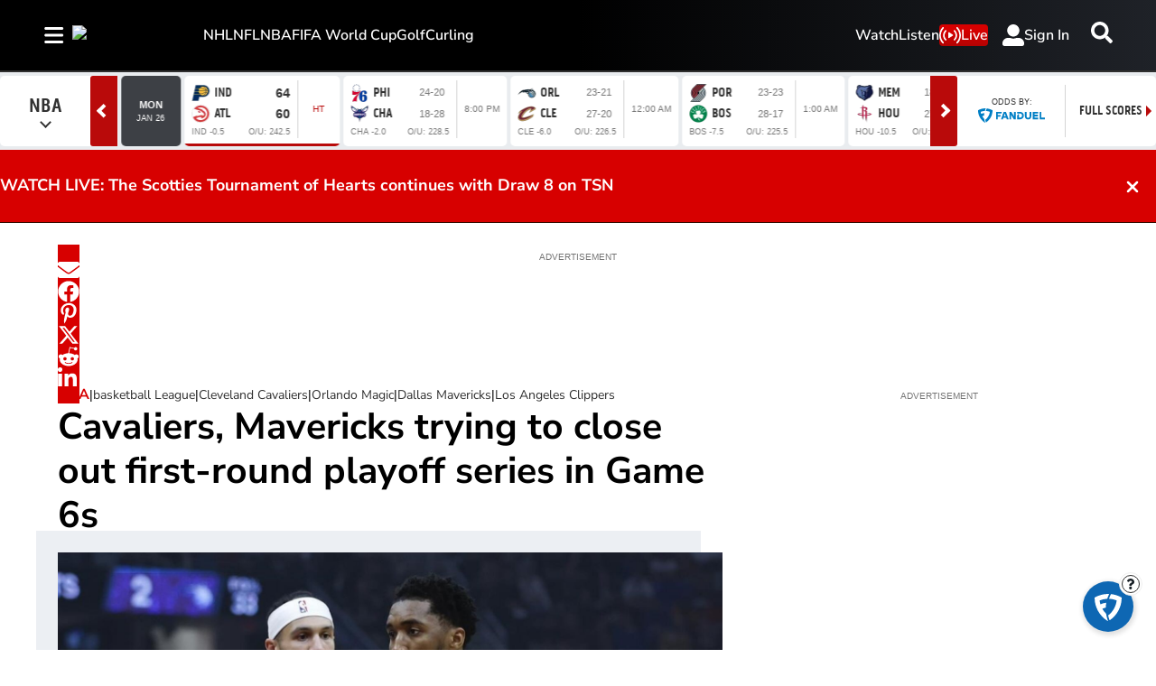

--- FILE ---
content_type: text/plain
request_url: https://ipv4.icanhazip.com/
body_size: 5
content:
3.135.227.189


--- FILE ---
content_type: text/plain
request_url: https://ipv4.icanhazip.com/
body_size: 116
content:
3.135.227.189


--- FILE ---
content_type: text/plain; charset=utf-8
request_url: https://jssdkcdns.mparticle.com/JS/v2/us1-3fc6cf76496bb44e9c3457c877842f29/config?env=0&plan_id=fearless_data_plan&plan_version=5
body_size: 15944
content:
{"appName":"TSN","serviceUrl":"jssdk.mparticle.com/v2/JS/","secureServiceUrl":"jssdks.mparticle.com/v2/JS/","minWebviewBridgeVersion":2,"workspaceToken":"7CC8DFAC","kitConfigs":[{"name":"OneTrust","moduleId":134,"isDebug":false,"isVisible":true,"isDebugString":"false","hasDebugString":"true","settings":{"vendorIABConsentGroups":"[]","vendorGoogleConsentGroups":"[]","mobileConsentGroups":null,"consentGroups":"[{&quot;jsmap&quot;:null,&quot;map&quot;:&quot;Functional&quot;,&quot;maptype&quot;:&quot;ConsentPurposes&quot;,&quot;value&quot;:&quot;C0007&quot;},{&quot;jsmap&quot;:null,&quot;map&quot;:&quot;Personalization&quot;,&quot;maptype&quot;:&quot;ConsentPurposes&quot;,&quot;value&quot;:&quot;C0008&quot;},{&quot;jsmap&quot;:null,&quot;map&quot;:&quot;Analytics&quot;,&quot;maptype&quot;:&quot;ConsentPurposes&quot;,&quot;value&quot;:&quot;C0009&quot;},{&quot;jsmap&quot;:null,&quot;map&quot;:&quot;Advertising&quot;,&quot;maptype&quot;:&quot;ConsentPurposes&quot;,&quot;value&quot;:&quot;C0010&quot;},{&quot;jsmap&quot;:null,&quot;map&quot;:&quot;Geolocation&quot;,&quot;maptype&quot;:&quot;ConsentPurposes&quot;,&quot;value&quot;:&quot;C0011&quot;}]","vendorGeneralConsentGroups":"[]"},"screenNameFilters":[],"screenAttributeFilters":[],"userIdentityFilters":[],"userAttributeFilters":[],"eventNameFilters":[],"eventTypeFilters":[],"attributeFilters":[],"consentRegulationFilters":[],"consentRegulationPurposeFilters":[],"messageTypeFilters":[],"messageTypeStateFilters":[],"eventSubscriptionId":76767,"excludeAnonymousUser":false},{"name":"GoogleTagManager","moduleId":140,"isDebug":false,"isVisible":true,"isDebugString":"false","hasDebugString":"true","settings":{"preventAutoBlock":"True","containerId":"GTM-M9S8JTV4","dataLayerName":"mp_data_layer","includeContainer":"True","previewUrl":null,"consentMappingWeb":"[{&quot;jsmap&quot;:null,&quot;map&quot;:&quot;Personalization&quot;,&quot;maptype&quot;:&quot;ConsentPurposes&quot;,&quot;value&quot;:&quot;ad_personalization&quot;},{&quot;jsmap&quot;:null,&quot;map&quot;:&quot;Advertising&quot;,&quot;maptype&quot;:&quot;ConsentPurposes&quot;,&quot;value&quot;:&quot;ad_user_data&quot;},{&quot;jsmap&quot;:null,&quot;map&quot;:&quot;Advertising&quot;,&quot;maptype&quot;:&quot;ConsentPurposes&quot;,&quot;value&quot;:&quot;ad_storage&quot;},{&quot;jsmap&quot;:null,&quot;map&quot;:&quot;Analytics&quot;,&quot;maptype&quot;:&quot;ConsentPurposes&quot;,&quot;value&quot;:&quot;analytics_storage&quot;}]","defaultAdUserDataConsentWeb":"Unspecified","defaultAdPersonalizationConsentWeb":"Unspecified","defaultAnalyticsStorageConsentWeb":"Unspecified","defaultAdStorageConsentWeb":"Unspecified"},"screenNameFilters":[2002404,1998365671,47537423,-173890871],"screenAttributeFilters":[-475808501,-1270827911,-1270827910,-1270827912,-1865326583,-1986616588,-1488455540,-1792875005,1577970691,-29014994,-446658139,-1754468458,15511590,-2005437501,1814572981,506720111,802613512,-134270262,-888807743,-1037781022,1437012411,2133651702,1380620714,1360320209,-441767654,78793198,78793197,-503231506,156859833,347772394,-322363235,78793199,-1343839820,-184167136,-1151723008,-967050912,-1658420232,274364855,348163923,1513983427,-9975358,1196596895,-1343697719,1294571177,-773953475,1366562466,-840696538,-382865475,-945481247,-1947088957,-1437266349,-1343721048,1785788694,1366035423,1108605837,2129923423,1836850599],"userIdentityFilters":[1,2,3,4,5,6,7,0,9,10,11,12,13,14,15,16,17,18,19,20,21],"userAttributeFilters":[-930896626,1912173989,-713729673,1118216531,-1312616685,-1605375350,682984995,150343050,-1176372524,1880378406,2072072862,894335197,-2060973313,2084035455,204954427,920945294,898347674,-972100958,-1420189505,-346108483,-522486711,-641772052,1132380756,-787270534,629812349,-701162033,205679420,-1883506764,359980162,-1955525571,-2143616261,1153465955,1625891761,-18005202,-1701966946,428989653,-2052494529,150730004,-161865501,96619420,871659451,-1608565742,-1772061412,-1501923411,-407295328,1764357125,-1913782383,-455205055,1902819530,-880005395,156168890,1251954791,-1631312430,165358994,103220872,581271881,-876663785,-1051289870,-951680791,-313293427,1202133276,-1823210475,817390789,2063443385,-1645864326,-1635472473],"eventNameFilters":[-482940887,-1098897103,-1931038495,-796966180,-654514941,-1583263165,762583804,1167425516,1865196391,1172028342,-1695986080,1167425890,1097515097,56084205,1113403023,1830458727,-1417670909,-1205814861,-980915933,1049009772,801962006,356978741,313457339,-1057930937,297843870,538522959,638103408,-948832728,119626787,-1771999004,2137391847,-539277284,2047709724,-2114602448,140251359,-1585993350,1170126468,1289427831,-58075299,800760527,1187506486,1918535895,-719097770,747364989,932393221,-200141162,-705391704,-203458518,-1953587871,-1635967015,-291858,-575540719,-471226362,1185133918,-1254458883,1738301789,-1160320612,-2088715469,-693931965,-1521598929,1728646511,-1789655879,10485974,2108273813,-1183425453,1932303905,-779973507,-896297602,395912031,-1269177390,1538113143],"eventTypeFilters":[48,50,51,52,53,54,55,57,1601],"attributeFilters":[-554678165,1905361794,-843651030,-393696048,-843852933,-1824470655,509237356,-827597166,1755066006,1605349255,1839957815,1694101299,-1923095128,409485265,976516339,2139970354,-1383013407,-97736133,-209030474,1260150433,-75088908,-138167675,405278764,-1031086197,-710518263,-1326916185,-441787653,926876689,-808632185,-904168064,1623240152,397354748,-1326714282,-155644068,1722256506,-852537064,-127163515,-1642507139,-1408349949,1146491259,1529085287,808930240,-1858838220,1260104292,1203624404,1292929602,-1449175641,-74258670,-1724993286,-1228080922,-292192243,-374325764,-223740790,-1130227376,1798180613,-1055596192,1219722259,660467559,-1315951598,217386270,801477797,-1090665956,-814848311,-1808735240,2125154991,1825514706,-432160097,1512373849,-1405410486,-314159788,1877235462,-1413334502,-748686077,809750957,1894477763,1562754074,906086059,-2020422424,899591719,679724437,-1401203985,1020258595,314124358,-930797529,918470917,1384682422,1641622946,-757068780,382681560,1936396382,1137441061,-602685027,991778042,91825918,69677042,-990756015,1009138564,810908644,-1349364573,-465272493,1538541810,-160048680,1894431622,-614172327,-520532692,-1609687766,1072333202,-1461380102,-1428447495,-1771905124,-556279628,-1808937143,52425241,-837465914,-1540227142,2119281306,-1681872737,1984717656,-882320630,954621016,-1346324199,2031791241,-1511746589,482447798,1409408276,188178038,1854788030,814383683,1888398556,-1285772073,-429966752,-1806729860,-788325602,-202812198,1305838535,1650350686,-2102754523,-190681681,-2020046945,-1032984987,-194888182,1229389549,413597539,-1649046932,1898236689,71486099,-301579577,472403804,-1959106329,-2008730013,1521856221,2031993144,-583430951,-837419773,1650837818,445513233,-448789803,-1544776337,-2013666261,-1459671982,-812611134,1846461319,1201311634,-187365820,613385575,-1513116201,-1803355201,-1614909473,-882380026,1531122027,-685129553,-1181751758,294267845,2059152050,105478804,748221449,-114668739,-1145417088,356669732,-1010518540,-528803102,-194533735,-2057220251,1279875561,1815645976,1568918208,-1252821366,1902203563,2135293606,-474150578,-2096385657,-806588139,2011642414,-1946208063,1723823407,-2004921957,-1784188334,1625920689,727430833,1803979927,1088321249,-1264795591,1430789561,1930468984,-1716838122,1359060242,1785863454,2072834270,1260453244,1726174904,1494143798,-391350212,-572264500,752572822,1822038885,-1641581543,-391396353,-947892579,2000090560,1854761184,748366321,-1922733704,-1272671282,-1598547939,1969275217,1168876409,-1734287976,188369125,-2025664420,138631552,1531459315,325008837,523745772,740442305,918473365,-1974091797,45737366,1116801802,1979886445,727228930,711370322,1194291010,-1425813242,1625861293,1011382861,923682984,1592651581,-732172624,-2061589411,1589175547,-197016945,827593204,-1207149060,-91616727,-1404573160,-425886922,649051969,481842848,817239937,1423657214,-1650024377,-1189986731,-973159001,-149469689,-1324263672,-241825359,1326356715,237629905,188467795,729276018,1844808351,24922106,-1097742336,-297381671,-1673495099,-85452109,-223972694,-775652363,-1633313149,920747865,214171786,-1459911275,-1192565836,-314383363,-1801496248,-731101732,-1432599172,-240842343,-462745585,1782684162,-1484673779,-1571626188,502942365,2039987899,-1571685584,321331186,880554227,440670349,854585631,-1513154332,472127022,-876671378,-696250641,-1038283826,-523985233,-1038485729,248150467,210793148,1581360058,-1988648612,1002322632,-1200489852,-1804872368,-1170105096,1881860840,-501127520,-200424336,-1188359335,-1312026005,578767986,-731055591,899938051,1794981604,-364631663,306831732,1373184184,-1674286981,1866709427,-810446737,-1348821635,213592471,938929017,-97379951,-1494596031,-1914847788,-2121677041,-523924074,-1617495156,-736039505,-1120402547,1590891782,813338075,2045105672,-2084566334,-2103671163,1297619407,433164167,-2040010454,1411141912,-1656615760,-934340504,-910318274,281068205,-1210330813,-1446935557,1287750759,808375475,-2053750991,541451098,1785464457,1934015622,808577378,96561480,-1726517923,312329781,-866746034,1339341863,756244452,122707269,-986415111,1720381864,-153503712,2061032990,110576752,676333055,-228317728,1597018729,281022064,1579713076,916994956,1932871661,972227201,1055797927,557204572,118500768,717289945,-153563108,-1014895664,95364726,96487024,-1270701248,2111338213,1956902877,-1765100896,336904824,-1883616544,530388142,1957104780,-1544114956,117384352,191846840,411964151,1897602709,384785432,1527496484,-481207774,796758372,-377576387,-268312406,1556091639,788858934,-1147297198,-455899143,1873976169,1515785294,903362125,-918706619,2098728652,-1854258765,1525276296,-455697240,244299253,-936239698,-1599930046,955195305,-517153716,436761898,-1318425446,-344455169,-1279947482,-1651479083,-2131020652,3643604,74594803,-1798674718,-1920420999,1242909139,-691311206,-768969488,-1388251563,788905075,1359981006,1445876130,-681576867,-2105500151,-1326349462,379187462,-691370602,342413175,760907599,-1879229878,-2118963748,-1563524101,-1805487612,-1149009705,-1314218945,-1547934559,598781627,-1850749325,588003671,708109156,749999744,-1277011964,-12538303,1650767060,-558244487,-258231948,-1957712163,-266758978,332751152,-1293399374,-64389040,-136249396,939375745,-1227237140,1225221969,307252297,1659071075,-708964691,1994945442,-1080952922,-1543887856,-331957822,-223156363,676795761,-31945283,247949576,353653566,-1084508549,-1779522755,301935809,-1668438955,2040183388,1143979141,68920029,931451729,1787056151,-1779463359,-1183737486,-846603563,1283709467,1387241698,943582246,-1606676216,-1525727920,1315946638,-599791492,2138297310,1091965462,757350921,1415880559,1880224804,1436108301,1415926700,-195326817,-1980584279,705276314,-1183535583,-1664346854,1820128523,136640519,-424179450,-1569217019,-1329677643,1502992775,2143319282,1027786949,366522598,-1548291267,-669079923,-356041158,-722528799,69588358,-410945651,804799548,-1797231649,788407706,2080559562,583577592,1381288161,2080605703,-1652543915,-1934449422,-1619583293,1017597289,1834609726,1126556196,73794859,993592250,1984974016,-839951655,543910966,-628720371,1053152321,-845229028,649324874,1479402083,-1962173386,624466126,1124530027,-1989520995,-618085093,-961645180,-562558137,-668878020,-1257214378,-1416801514,-2040208784,563845517,-565597711,-833853394,1654171356,1521779174,-1431137565,1950765864,-1918982615,1289959810,995773438,1960196110,2092184213,-1689508456,572391519,61664342,-1010524318,-904538016,1290019206,1415799787,196730855,1261874261,-1613261169,2022144480,-814413685,-1710006463,2014500019,2020813455,1247003607,383466176,-271680562,-1092593569,-1934662654,339959818,-906965569,-1096907158,1560545593,-705354487,1609251130,-239969809,1405826326,1594624311,2112544916,-386011106,-1345411869,238415668,1095390770,794697384,-31673872,887648061,-1159127297,-1476816947,-1231931001,234209167,883940936,547886552,-1130646744,1070107188,1870441956,-1356659912,-2059079421,-1813286473,1725840883,-1071084361,1185688781,-998793236,768357843,-148961744,580031125,-236231586,1756656226,-1078572137,-539982348,226285151,-329810629,1823405465,1936604190,768155940,-1007263379,284754593,284800734,-29516811,-1400368693,-1400309297,1420805402,-1074572511,768389620,289783437,-102984733,-102984734,-102984735,2136051287,-33060208,-193165507,-313130595,-1288265494,1792607963,-1707269319,-950881653,1955544801,1212078241,-1612144334,537615041,684332027,-1853501378,1566284535,1929408384,1412604344,429264996,-1798128565,-1798128783,457241792,-1797325326,1307311763,-1797348358,133703825,-1797348237,-1797326250,-1798986734,-1040261970,1624626730,-450316885,1625302756,-1797327093,-1797327313,-1797327311,1183940917,-1797327304,53148665,-1797327282,808397059,-1797327279,798440145,-1798219920,-1798219890,-1798220080,-33587737,1663887885,922985004,-1798068268,922985033,-1798068023,-1044468471,-1798220795,-1798220819,-1798220818,-1798220854,1749708290,1642493274,-1451271634,-33541596,868874273,1508905785,1552099626,-1798067035,-1798067061,-1799084732,-1800990675,-1856400753,-1856400940,-1856400754,-1856400784,-1856400781,-1856400756,-1856400749,-1856400750,-1856400813,1556698132,-1829588014,-1801080785,-1798218997,-1801080784,-1801080728,-1798034481,-1798219020,-1798034508,-1798219151,-1801080730,-1798034569,-1798034578,-1801080762,-1797382119,-1799019409,-1797382081,1695998031,-1797382028,2078735181,-1798071900,-1797383080,-1797381870,-1797382795,-1798065141,-1798071894,-1797382826,1669242824,-1798071831,1662991306,1749681261,1539721128,-1797379976,-1798070935,-1797380035,-1798071156,-1797380036,-1101047001,-1797379918,1664778925,-1958768488,-1797380912,1691346606,1696893493,-1799108818,-1798069073,81629218,-1798069112,-1797385836,-1798069108,-1798068980,113382853,-10022095,-132917373,-1798213100,-494119717,1720220991,-1827831344,922232388,1670348753,922232383,1670348754,922232357,922232293,-1797384755,-450287125,1696210252,-846803459,923015759,1641745552,-1052392487,-1661217816,1642552943,-1671243166,-1038947186,2104844251,893496520,-291190119,-1138554951,-1798271757,2132109365,1618261860,-166931056,1665669863,2006973346,1694328777,-206275334,1807919907,-1159919091,1832096826,-1159919095,1276281981,-1159919123,-1797378184,-1797379082,113442249,-1797379106,1662866467,-1797379114,-1797354095,-1797379112,1343610495,-1797379136,-1797379207,-1824972242,-1797379140,-1797379199,-1824972241,-1797379139,-1259564291,-1797379079,-1797379138,-1797356977,-1797379171,-1797356978,-1797379174,-1797356975,-1797356976,-1797357096,-1797357036,-1797356887,-1797357041,961265493,-1797357099,-1829523569,-1797357097,-451243502,535100288,1667371542,-1798035319,-1797355891,-1798035320,1756239054,-1798035317,-1797355980,1811588815,-1797318659,-1797355984,-1797318660,-1797318600,1917741950,-1797318689,1669368470,-1797318655,-1798186223,-1797318663,-1798036528,-1797318662,-1798036531,-1798036554,-1798036557,1694147177,1694147147,-1797350340,1694147173,-1797350344,1694147171,-1797350345,-1797319466,-1798037330,-1798037454,-1797319370,-1797319376,-1798185416,-1798037520,-1797319374,-1798037485,-1797319399,-1797319400,-1798037490,-637099258,1694147861,1723416678,1810576170,1694147852,-1798096913,1694147856,-1798096887,1694147859,-1798096884,-1797320490,-1798097003,-1797320458,-1798096850,-1797353224,-1798096855,-1797353220,-1798096822,-1797353251,-1798096826,-1798038235,-1966513531,-1797320608,-1798038258,-1797321329,-1798038260,-1797321330,-1798038292,-1797321327,-936767779,-1797321328,1810577134,-1797321477,-1797321543,-1797321476,-1797321360,-1797321511,-1797321386,-1797321512,-1797321384,-1797321538,-1797352268,-1797321445,-1015974986,-1797321449,-1797352045,-1797321450,-1797352042,-1797321448,-1797352082,-1797321452,1750545385,-1797352197,1810543371,1750545386,-1798095050,-1797352263,1750545383,-1828569290,1750545384,-1828569321,1750545381,1811502512,1750545382,-1823894870,-1798182443,-108603644,1697067403,-1798096106,1812601836,-1798096105,1669398353,-1798096135,-1798096076,922211306,-1798096080,922211427,-919724584,1642406687,922211369,1727431227,922211372,922984071,922211334,922983952,922211309,-291392022,1694152728,-399161544,-1212031763,-385599100,-1542437088,-638588520,-486954147,-1192586210,1372921547,1672212621,1182116998,-851555171,666929005,-249371906,-1764608000,139683562,1200134974,-380378015,48703491,-1165294246,940101997,2095523744,297860033,506500299,518729243,-1764406097,640089458,827765234,-960207695,564817774,297269018,133403890,-729326147,507417013,649976225,-251635657,-1685880046,513910145,34005392,2128105000,-1226636821,-1976594422,924441904,1651019923,-644032851,1096058512,-1606594764,-2109241987,33073530,997944590,-1865962639,-2109195846,-367250249,-2092817383,-880807915,637318251,1408531020,1440083404,-334041132,1444386861,1697968028,-268488993,1708840642,2004506523,628288584,-2003864318,-961034280,-715512625,-965240781,-516813108,-1324587684,1762423431,-1058148984,2117911718,-326325557,-555986206,-1445245785,-794289222,1107408350,-1339047057,-973164797,-545293661,-464738501,-457392390,-523554624,-1025188362,412520283,1173360577,-1338987661,1676144177,-373161093,-1280204882,908211247,-42158060,-626338096,-836742634,239826275,-799372269,-615339264,-960922199,797585188,-601600329,885027800,-684697282,-1717132662,-615137361,245513976,-1138859518,1350671716,564367502,-367268154,-783685395,1230763650,982800925,-1548240114,-426956184,-447996061,-731349688,1853101618,501571985,-2132834247,-2133036150,920591411,-327068793,-927460321,1630611831,1415717945,297951687,-880378635,732388871,-920765384,-915124614,-40196803,1554773577,769309307,1202283097,-1941882406,486809637,-1641869867,-72452203,-1560370631,-89362146,-654701430,416571734,1282838257,-2037251791,302330973,-327022652,-1552446615,1798529312,1324780804,-517959122,-762165031,1122896029,2080763891,-465382076,1258618570,1650763942,-2140021469,2037351408,-1143010267,1189688464,-307157511,1100009416,-198782941,1066016711,-765681867,1735673248,1250659880,-2054773018,526007658,826384526,-1677119144,-776906973,-359267710,-16137538,-445495922,573548464,-1811009884,799996877,-842866024,62562519,1012159193,979198571,1612799241,-542348273,-587584516,-1933237618,-1155387299,-1128246480,-1376710601,985108331,493321729,-323563907,681874031,1051359358,986331827,-1717598766,1892152120,-1958745986,1796936950,-1484845504,-566049346,-943905123,1648657692,-1136170496,2107862074,1487730400,-507898295,-260470280,-1221549533,1126419263,-1781512786,-638446651,-1836115764,-854214952,1670097306,-1124039979,-1823742537,401226692,-657602041,-2081525325,712759871,513637133,-1497367178,-312544887,-341025440,1109274066,-971788267,-1240977564,-518383098,1273113834,37061426,415523211,578099628,1109072163,171384916,2104110097,1487776541,1200604921,1463074807,67876769,-1629498602,-1815505491,-128233864,-1091766401,578159024,302290431,-1113590252,-84807538,1867216200,-478183648,-1884192069,71924087,-2059534100,-2047859144,-241491056,-1601368942,730580864,72125990,29454882,-902742031,-302415206,1556623640,-150497741,-464241889,920060323,-852085479,667694676,-1920009775,-1238572857,1305146874,1488657495,-1283635353,-122663070,-1088898408,1015248685,881360513,1047327456,-1754714485,670189328,1961244504,-721783746,447797744,-1130986389,-1829540907,-1255154800,-1226442340,-376595828,-1781006221,602111007,-1723899142,-1221690879,-2027236289,170312626,2111379819,121469223,376094582,850511575,1151890891,221118416,1961735804,1856022962,569580754,-1131188292,-1230648841,1802368136,544516465,-248473588,130170524,1360687218,-1355299227,1641714255,-1572233530,2027898038,376048441,2044468690,-150438345,-76583289,1280476806,-1203080193,-1873329845,-1385111803,1685918159,-1222653058,889804790,880732187,-483963195,211406996,-992838991,-931153379,-1774409354,489672510,894011291,-1950496550,2012865115,-1305731189,-1037889469,-930951476,-1468791966,-1932025265,684621554,86515654,1950974926,1688692408,-2016308399,-1802617415,1038252400,1755617266,321504136,-1517206396,888986920,1755676662,881880774,-10295850,645941232,-663882345,-1503218093,-490834774,437597903,-663928486,276249969,486425085,-467428655,-1314772365,1282337531,1160910845,-436997946,1766556927,-1844335824,588974381,-549512499,-1183046039,409117350,849916844,793796183,-1305412347,-1521499490,-1918194477,684424128,2016376057,-85795202,921758877,987921111,-126741494,2012897665,1911664128,-845279980,-1758480156,-61160394,-1646144089,1067675217,655322457,-1033689557,-411577790,-1160065055,-1866854726,-1680136794,-692938681,-1678257280,-1806961440,-302871143,-160813072,-134402094,421701911,-1858021074,1549222165,-1784037798,1960670393,-286525600,-1345465453,717354780,1942251635,-1230395807,2103524239,-384869730,-424799628,-1482680351,-1574466195,-1350034658,-962640864,-1074217013,1042388346,1575340447,-855905656,-1008054779,-1495298296,534504983,-1472655001,1501432169,-979500761,-1565455824,1103876133,-1116232869,-863829672,-872615652,949386583,-797345574,-475318876,1635062920,-2068315652,-399209245,-80308823,-2000123338,1139227361,-1495357692,311686807,-800343486,1635109061,711635139,1618678928,1110746808,1042186443,-632935066,-766530231,-1039095647,210794684,-665752146,1191301968,307690415,-851699155,-1323018124,-816220330,-301095323,-1599025115,1891516742,1653213726,-2096722033,-136842797,-1252375130,-2013865675,131080602,-1961254829,45441983,-1731044320,329359121,-220337862,1096909578,1293325001,1335212594,895194471,608193557,1735473123,1733182774,619940790,481334323,171708322,1553806226,-1049105288,171708321,171708320,-138266703,1997290598,268504090,2728140,1089560828,1837001946,-1295364068,124478812,-1929644159,-494640320,-1524542934,124323050,1841830616,-664765893,1186256605,201654282,1568842554,1784424644,-1824555473,-1264714002,1049321337,39611490,-2134954266,-2008701842,1447429787,-1759545300,246524458,1396993185,1648104197,935627798,-1760136315,1916591536,1447631690,-260401049,359537078,-448400284,-1966929255,-1531746357,-448602187,-636539873,-1325727523,1482690418,-886291572,-842626911,697130327,123580305,-696970059,630911991,123747282,716386070,-1987855630,-458191342,1785996714,-790548307,-816667729,-1128696797,-242732265,1884110636,1078414165,2107634170,1950476285,-740882161,1759461011,-1812134695,84137599,-2012470370,1759259108,-740941557,-115111134,-1707266444,-45927351,-218277200,1446294400,-311221767,-428992760,-145926477,304846872,904008926,533679592,1919188442,270068930,1493887991,1709656292,-293831688,-6237098,1348627425,-1420145089,-154644714,-1149776054,562029047,-1719396961,-747794530,-1798074530,-1678272364,-1717840741,1974870083,1256691615,-1119594156,93601757,-1711472945,-1391664536,-1852916044,-1339589929,697309556,-265613942,1619789120,-1418534329,-521759376,837846692,-1283050673,-747840671,329616507,764601624,1993857165,-1552903505,958663287,-471706429,604004632,642053264,-1610029711,2128586314,1590937193,-1242915049,-1752825449,-610774164,39408363,-1495731261,-1495529358,-1951810408,-1473665882,-1812513250,1733558259,-2057347651,-362887488,522881433,1766526688,351188122,-2057393792,-334406935,-173038299,-629027673,1433631504,800115265,769299922,-1905464263,-1201340183,1785546864,1064920982,1433572108,750304415,4479519,-1262839612,131757919,992373818,1124114526,334435705,-630879369,646259765,35036383,-506338572,-388806600,-747524074,-282332328,-390960779,-1752938418,-1735646569,73213778,-2052950957,-405544195,508661404,-273408753,1436113099,-267889372,2036078753,-243073746,137522285,-1790837124,634129248,362378970,774974483,2062752695,152069183,137084920,489124292,-1128940963,-813592339,-2099574275,-1698375560,-1649397491,-955702493,2010354441,-839988795,-1055757096,560954833,-269268489,1975039484,-389305772,-1296511058,1166790150,-172600313,56529760,639914233,-955500590,1664143294,85010313,-1596523597,-1426078357,1514176736,994654128,-1380260331,-1590455216,2065152796,1689608938,1695638033,994594732,1109406618,-1036615361,1514222877,-316334080,296955022,-1310086441,755222071,-1470920842,-1780965642,-519034568,451468505,-1397339137,398935104,-1195103197,-1502264927,-1533080270,1470857599,-873257978,-308410064,326999151,-843422364,-1880547255,-304203563,-170712372,-1747511413,-1459517439,1186999622,1121215512,-1000310259,-815154869,-1625370107,70247805,-73255958,245607358,-15343746,-364667168,423815638,-1946525479,-556718701,-146645176,-50021039,-1852485898,-198335841,23527456,1986243365,1958753376,754100850,865415040,-1965983044,1762642743,-1864616415,1453513756,1202434573,-1000250863,1387351522,-1950590599,1973169782,63088877,1821525552,-1725344451,1028249420,-596021725,284055576,-198289700,-425112978,-305296053,-50222942,1927938033,-1998600086,1811500202,1427170264,749789243,-1856692399,-1734822298,1935293209,-1494518730,1367934533,-1075563220,1594094856,941993689,-2027080639,-236923662,1007087541,1111533877,472501304,-977449298,-967973181,2062953253,296576062,296743039,-1372499288,1718154116,609709829,-1712737564,-481319084,868380800,1889659197,867945693,1018623780,1649123345,-88956635,-766082954,177482065,1319198383,278145439,-1447039727,1887506351,109497912,-1182713630,-354739453,-1708719366,519158400,219145861,-866283284,-866485187,1480306392,-1529197040,-1095295922,-679390656,1398581984,-1352476776,-364970482,-831557695,2105862259,-641699706,33915661,784420366,-764568783,1357356742,1458056827,-424981270,1369766417,-460590328,347428618,-431628126,237472162,1623621987,-183454381,1774123861,343903697,772138535,-300644153,-138240505,-531986408,-633541209,1606435855,-1431613475,-1114171388,3661393,-1959095190,-231014656,180054758,354962880,1809540279,-1163540818,1303965503,274407720,2069943692,634642589,684839003,-1981245132,-2128435040,161717075,-352795335,-625544404,-1833798338,311832952,-821560939,-990282506,1644284889,791897031,-2124390480,-402050123,259830997,-1630516737,-2066734895,641258570,685040906,1821602901,-887723173,1382331620,1821556760,1306665868,630436088,2011399551,-572213009,-1195803599,622512072,69414191,872613127,1035975041,-1912666739,302888273,13686743,1006787762,-1928279847,-1384249327,-1138058445,-119957781,-1683648649,1914279470,311773556,-726311214,1937496518,598737311,-331687965,1773892772,1172473224,293637417,-2123361740,312503300,598570334,783844368,964985054,-1802100102,1918394651,-2064848445,-1313543667,-150547279,-573449522,1199293754,-1140128822,-625610834,1166502302,83761421,759789119,1984735374,405819362,-839996504,-1534951314,-303543789,1123539894,1071465287,-852804984,661397337,-307750290,695661267,-464452646,-1535010710,2057668959,2013169018,1715689080,2075358027,-1420005456,185010293,-2044531197,1624739740,126027350,-2116502988,1042984734,405865503,667402305,-2088777735,2034667798,625467220,-348651647,143032610,155530238,-2023547774,-792035543,1032977918,680182399,-667408306,-1606827139,1991506725,-1049856192,-276564014,966801627,90936523,-145626237,-2141722172,1877922832,698491197,-1720017995,115008246,1977244105,-315674306,-346951381,-156293003,-523407665,-1782542344,1194997647,347452145,1155247355,-2085687645,625265317,-296094711,-1298157881,1468448372,303870614,-2016948928,184851935,-699512945,904783698,-701645453,-903646439,-1131762703,738494388,1981484323,-2055479101,1778595157],"filteringConsentRuleValues":{"includeOnMatch":false,"values":[{"consentPurpose":"-30376365","hasConsented":false}]},"consentRegulationFilters":[49,50],"consentRegulationPurposeFilters":[-575335347,2080907508,1415613907,-30376365,2096756021,1562722933],"messageTypeFilters":[49,50,57,1568,1576],"messageTypeStateFilters":[49,50,51,52,53,54],"eventSubscriptionId":73428,"excludeAnonymousUser":false}],"pixelConfigs":[],"flags":{"eventsV3":"100","eventBatchingIntervalMillis":"10000","offlineStorage":"100","directURLRouting":"False","audienceAPI":"False","cacheIdentity":"False","captureIntegrationSpecificIds":"False","astBackgroundEvents":"False","captureIntegrationSpecificIds.V2":"none"},"dataPlanResult":{"dtpn":{"blok":{"ev":true,"ea":true,"ua":true,"id":false},"vers":{"version":5,"data_plan_id":"fearless_data_plan","last_modified_on":"2025-11-10T21:18:55.15Z","version_document":{"data_points":[{"match":{"type":"screen_view","criteria":{"screen_name":"page_viewed"}},"validator":{"type":"json_schema","definition":{"properties":{"data":{"properties":{"custom_attributes":{"additionalProperties":false,"properties":{"PAPI_id":{},"article_author":{},"article_id":{},"article_publish_date":{},"article_source":{},"article_title":{},"experiment_id":{},"keywords":{},"page_type":{},"path":{},"platform_id":{},"profile_id":{},"profile_language":{},"profile_playback_language":{},"profile_type":{},"reco_served":{},"referrer":{},"search":{},"section_level_1":{},"section_level_2":{},"section_level_3":{},"smart_id":{},"tags":{},"title":{},"updated_article_date":{},"url":{},"videos_embedded":{}}}}}}}}},{"match":{"type":"screen_view","criteria":{"screen_name":"screen_viewed"}},"validator":{"type":"json_schema","definition":{"properties":{"data":{"properties":{"custom_attributes":{"additionalProperties":false,"properties":{"PAPI_id":{},"article_author":{},"article_id":{},"article_publish_date":{},"article_source":{},"article_title":{},"experiment_id":{},"keywords":{},"platform_id":{},"profile_id":{},"profile_language":{},"profile_playback_language":{},"profile_type":{},"reco_served":{},"referring_screen":{},"screen_type":{},"section_level_1":{},"section_level_2":{},"section_level_3":{},"smart_id":{},"tags":{},"title":{},"updated_article_date":{},"videos_embedded":{}}}}}}}}},{"match":{"type":"custom_event","criteria":{"event_name":"search_intent_shown","custom_event_type":"search"}},"validator":{"type":"json_schema","definition":{"properties":{"data":{"properties":{"custom_attributes":{"additionalProperties":false,"properties":{"filters_applied":{},"platform_id":{},"profile_id":{},"search_content_group":{},"smart_id":{}}}}}}}}},{"match":{"type":"custom_event","criteria":{"event_name":"widget_interaction","custom_event_type":"other"}},"validator":{"type":"json_schema","definition":{"properties":{"data":{"properties":{"custom_attributes":{"additionalProperties":false,"properties":{"platform_id":{},"profile_id":{},"smart_id":{},"widget_action":{},"widget_action_context":{},"widget_description":{},"widget_name":{},"widget_parent_page_title":{},"widget_parent_page_url":{},"widget_position_horizontal":{},"widget_position_section":{},"widget_title":{},"widget_type":{}}}}}}}}},{"match":{"type":"custom_event","criteria":{"event_name":"search_performed","custom_event_type":"search"}},"validator":{"type":"json_schema","definition":{"properties":{"data":{"properties":{"custom_attributes":{"additionalProperties":false,"properties":{"filters_applied":{},"number_of_results_returned":{},"platform_id":{},"profile_id":{},"results_found":{},"search_content_group":{},"smart_id":{},"term_searched":{}}}}}}}}},{"match":{"type":"custom_event","criteria":{"event_name":"search_abandoned","custom_event_type":"search"}},"validator":{"type":"json_schema","definition":{"properties":{"data":{"properties":{"custom_attributes":{"additionalProperties":false,"properties":{"filters_applied":{},"platform_id":{},"profile_id":{},"search_content_group":{},"smart_id":{}}}}}}}}},{"match":{"type":"custom_event","criteria":{"event_name":"search_result_selected","custom_event_type":"search"}},"validator":{"type":"json_schema","definition":{"properties":{"data":{"properties":{"custom_attributes":{"additionalProperties":false,"properties":{"content_id":{},"content_show":{},"filters_applied":{},"is_locked_by_plan":{},"media_id":{},"platform_id":{},"profile_id":{},"search_content_group":{},"smart_id":{},"term_searched":{}}}}}}}}},{"match":{"type":"custom_event","criteria":{"event_name":"registration_started","custom_event_type":"other"}},"validator":{"type":"json_schema","definition":{"properties":{"data":{"properties":{"custom_attributes":{"additionalProperties":false,"properties":{"name":{},"platform_id":{},"profile_id":{},"smart_id":{},"step":{},"title":{}}}}}}}}},{"match":{"type":"custom_event","criteria":{"event_name":"registration_completed","custom_event_type":"other"}},"validator":{"type":"json_schema","definition":{"properties":{"data":{"properties":{"custom_attributes":{"additionalProperties":false,"properties":{"bdu_provider":{},"customer_type":{},"platform_id":{},"profile_id":{},"smart_id":{}}}}}}}}},{"match":{"type":"custom_event","criteria":{"event_name":"registration_abandoned","custom_event_type":"other"}},"validator":{"type":"json_schema","definition":{"properties":{"data":{"properties":{"custom_attributes":{"additionalProperties":false,"properties":{"name":{},"platform_id":{},"profile_id":{},"smart_id":{},"step":{},"title":{}}}}}}}}},{"match":{"type":"custom_event","criteria":{"event_name":"user_signed_in","custom_event_type":"other"}},"validator":{"type":"json_schema","definition":{"properties":{"data":{"properties":{"custom_attributes":{"additionalProperties":false,"properties":{"bdu_provider":{},"customer_type":{},"platform_id":{},"profile_id":{},"profile_type":{},"smart_id":{},"subscription_type":{}}}}}}}}},{"match":{"type":"custom_event","criteria":{"event_name":"user_signed_out","custom_event_type":"other"}},"validator":{"type":"json_schema","definition":{"properties":{"data":{"properties":{"custom_attributes":{"additionalProperties":false,"properties":{"bdu_provider":{},"customer_type":{},"platform_id":{},"profile_id":{},"profile_type":{},"smart_id":{},"subscription_type":{}}}}}}}}},{"match":{"type":"custom_event","criteria":{"event_name":"Media Session Start","custom_event_type":"media"}},"validator":{"type":"json_schema","definition":{"properties":{"data":{"properties":{"custom_attributes":{"additionalProperties":false,"properties":{"audio_format":{},"authentication_required":{},"authentication_resource":{},"closed_captions_language":{},"container_display_title":{},"container_id":{},"container_parent_page_name":{},"container_position_horizontal":{},"container_position_vertical":{},"content_asset_type":{},"content_default_language":{},"content_destination_code":{},"content_duration":{},"content_episode":{},"content_episode_name":{},"content_genre":{},"content_id":{},"content_media_id":{},"content_network":{},"content_owner":{},"content_revshare":{},"content_season":{},"content_show":{},"content_title":{},"content_type":{},"descriptive_video":{},"duration":{},"is_played_from_download":{},"keywords":{},"media_id":{},"media_name":{},"media_session_id":{},"media_session_play_type":{},"media_session_stream_format":{},"media_session_stream_type":{},"media_type":{},"multiplex_session_id":{},"package_code":{},"platform_id":{},"playback_language":{},"playback_started_on_sender":{},"player_initial_resolution":{},"player_location_on_page":{},"player_name":{},"player_page":{},"player_resolution":{},"playhead_position":{},"position_horizontal":{},"position_vertical":{},"profile_id":{},"retry_playback":{},"retry_playback_value":{},"sender_platform":{},"shelf_PAPI_id":{},"shelf_collection_name":{},"shelf_content_category":{},"shelf_id":{},"shelf_name_of_parent_page":{},"smart_id":{},"stream_type":{},"tags":{},"type_of_parent_page":{}}}}}}}}},{"match":{"type":"product_action","criteria":{"action":"checkout"}},"validator":{"type":"json_schema","definition":{"properties":{"data":{"properties":{"custom_attributes":{"additionalProperties":false,"properties":{"bundle_flag":{},"platform_id":{},"profile_id":{},"smart_id":{},"step_name":{}}},"product_action":{"properties":{"products":{"items":{"properties":{"custom_attributes":{"additionalProperties":false,"properties":{"billing_city":{},"billing_province":{},"bundle_flag":{},"is_gift_card_added":{},"is_promo_redeemed":{},"price":{}}}}}}}}}}}}}},{"match":{"type":"custom_event","criteria":{"event_name":"checkout_abandoned","custom_event_type":"other"}},"validator":{"type":"json_schema","definition":{"properties":{"data":{"properties":{"custom_attributes":{"additionalProperties":false,"properties":{"name":{},"platform_id":{},"profile_id":{},"smart_id":{},"step":{},"url":{}}}}}}}}},{"match":{"type":"product_action","criteria":{"action":"purchase"}},"validator":{"type":"json_schema","definition":{"properties":{"data":{"properties":{"custom_attributes":{"additionalProperties":false,"properties":{"platform_id":{},"profile_id":{},"smart_id":{}}},"product_action":{"properties":{"products":{"items":{"properties":{"custom_attributes":{"additionalProperties":false,"properties":{"billing_city":{},"billing_province":{},"bundle_flag":{},"is_gift_card_added":{},"is_promo_redeemed":{},"price":{}}}}}}}}}}}}}},{"match":{"type":"custom_event","criteria":{"event_name":"subscription_modify_plan_selected","custom_event_type":"other"}},"validator":{"type":"json_schema","definition":{"properties":{"data":{"properties":{"custom_attributes":{"additionalProperties":false,"properties":{"change_plan_from":{},"change_plan_to":{},"plan_renewal_date":{},"platform_id":{},"profile_id":{},"smart_id":{}}}}}}}}},{"match":{"type":"custom_event","criteria":{"event_name":"subscription_modify_plan_completed","custom_event_type":"other"}},"validator":{"type":"json_schema","definition":{"properties":{"data":{"properties":{"custom_attributes":{"additionalProperties":false,"properties":{"change_plan_from":{},"change_plan_to":{},"plan_modified_date":{},"plan_renewal_date":{},"platform_id":{},"profile_id":{},"smart_id":{}}}}}}}}},{"match":{"type":"custom_event","criteria":{"event_name":"subscription_cancelled","custom_event_type":"other"}},"validator":{"type":"json_schema","definition":{"properties":{"data":{"properties":{"custom_attributes":{"additionalProperties":false,"properties":{"cancellation_date":{},"cancellation_reason":{},"platform_id":{},"profile_id":{},"smart_id":{},"subscription":{},"subscription_end_date":{}}}}}}}}},{"match":{"type":"custom_event","criteria":{"event_name":"promo_code_entered","custom_event_type":"other"}},"validator":{"type":"json_schema","definition":{"properties":{"data":{"properties":{"custom_attributes":{"additionalProperties":false,"properties":{"description":{},"is_code_valid":{},"platform_id":{},"profile_id":{},"smart_id":{}}}}}}}}},{"match":{"type":"custom_event","criteria":{"event_name":"promo_code_applied","custom_event_type":"other"}},"validator":{"type":"json_schema","definition":{"properties":{"data":{"properties":{"custom_attributes":{"additionalProperties":false,"properties":{"description":{},"platform_id":{},"profile_id":{},"smart_id":{}}}}}}}}},{"match":{"type":"custom_event","criteria":{"event_name":"promo_code_redeemed","custom_event_type":"other"}},"validator":{"type":"json_schema","definition":{"properties":{"data":{"properties":{"custom_attributes":{"additionalProperties":false,"properties":{"description":{},"platform_id":{},"profile_id":{},"smart_id":{}}}}}}}}},{"match":{"type":"custom_event","criteria":{"event_name":"Media Session End","custom_event_type":"media"}},"validator":{"type":"json_schema","definition":{"properties":{"data":{"properties":{"custom_attributes":{"additionalProperties":false,"properties":{"audio_format":{},"authentication_required":{},"authentication_resource":{},"closed_captions_language":{},"container_display_title":{},"container_id":{},"container_parent_page_name":{},"container_position_horizontal":{},"container_position_vertical":{},"content_asset_type":{},"content_default_language":{},"content_duration":{},"content_episode":{},"content_episode_name":{},"content_genre":{},"content_id":{},"content_network":{},"content_owner":{},"content_revshare":{},"content_season":{},"content_show":{},"content_title":{},"content_type":{},"descriptive_video":{},"is_played_from_download":{},"keywords":{},"media_id":{},"media_name":{},"media_session_id":{},"media_session_play_type":{},"media_session_stream_format":{},"media_session_stream_type":{},"media_type":{},"multiplex_session_id":{},"package_code":{},"platform_id":{},"playback_language":{},"playback_started_on_sender":{},"player_location_on_page":{},"player_name":{},"player_page":{},"player_resolution":{},"playhead_position":{},"profile_id":{},"retry_playback":{},"retry_playback_value":{},"sender_platform":{},"smart_id":{},"stream_type":{},"tags":{},"type_of_parent_page":{}}}}}}}}},{"match":{"type":"custom_event","criteria":{"event_name":"Play","custom_event_type":"media"}},"validator":{"type":"json_schema","definition":{"properties":{"data":{"properties":{"custom_attributes":{"additionalProperties":false,"properties":{"audio_format":{},"authentication_required":{},"authentication_resource":{},"closed_captions_language":{},"container_display_title":{},"container_id":{},"container_parent_page_name":{},"container_position_horizontal":{},"container_position_vertical":{},"content_asset_type":{},"content_default_language":{},"content_duration":{},"content_episode":{},"content_episode_name":{},"content_genre":{},"content_id":{},"content_network":{},"content_owner":{},"content_revshare":{},"content_season":{},"content_show":{},"content_title":{},"content_type":{},"descriptive_video":{},"is_played_from_download":{},"keywords":{},"media_id":{},"media_name":{},"media_session_id":{},"media_session_play_type":{},"media_session_stream_format":{},"media_session_stream_type":{},"media_type":{},"multiplex_session_id":{},"package_code":{},"platform_id":{},"play_type":{},"playback_language":{},"playback_started_on_sender":{},"player_location_on_page":{},"player_name":{},"player_page":{},"player_resolution":{},"playhead_position":{},"profile_id":{},"retry_playback":{},"retry_playback_value":{},"sender_platform":{},"smart_id":{},"stream_type":{},"tags":{},"type_of_parent_page":{}}}}}}}}},{"match":{"type":"custom_event","criteria":{"event_name":"Media Content End","custom_event_type":"media"}},"validator":{"type":"json_schema","definition":{"properties":{"data":{"properties":{"custom_attributes":{"additionalProperties":false,"properties":{"audio_format":{},"authentication_required":{},"authentication_resource":{},"closed_captions_language":{},"container_display_title":{},"container_id":{},"container_parent_page_name":{},"container_position_horizontal":{},"container_position_vertical":{},"content_asset_type":{},"content_default_language":{},"content_duration":{},"content_episode":{},"content_episode_name":{},"content_genre":{},"content_id":{},"content_network":{},"content_owner":{},"content_revshare":{},"content_season":{},"content_show":{},"content_title":{},"content_type":{},"descriptive_video":{},"is_played_from_download":{},"keywords":{},"media_id":{},"media_name":{},"media_session_id":{},"media_session_play_type":{},"media_session_stream_format":{},"media_session_stream_type":{},"media_type":{},"multiplex_session_id":{},"package_code":{},"platform_id":{},"playback_language":{},"playback_started_on_sender":{},"player_location_on_page":{},"player_name":{},"player_page":{},"player_resolution":{},"playhead_position":{},"profile_id":{},"retry_playback":{},"retry_playback_value":{},"sender_platform":{},"smart_id":{},"stream_type":{},"tags":{},"type_of_parent_page":{}}}}}}}}},{"match":{"type":"custom_event","criteria":{"event_name":"Segment Start","custom_event_type":"media"}},"validator":{"type":"json_schema","definition":{"properties":{"data":{"properties":{"custom_attributes":{"additionalProperties":false,"properties":{"audio_format":{},"authentication_required":{},"authentication_resource":{},"closed_captions_language":{},"container_display_title":{},"container_id":{},"container_parent_page_name":{},"container_position_horizontal":{},"container_position_vertical":{},"content_asset_type":{},"content_default_language":{},"content_duration":{},"content_episode":{},"content_episode_name":{},"content_genre":{},"content_id":{},"content_network":{},"content_owner":{},"content_revshare":{},"content_season":{},"content_show":{},"content_title":{},"content_type":{},"descriptive_video":{},"is_played_from_download":{},"keywords":{},"media_id":{},"media_name":{},"media_session_id":{},"media_session_play_type":{},"media_session_stream_format":{},"media_session_stream_type":{},"media_type":{},"multiplex_session_id":{},"package_code":{},"platform_id":{},"playback_language":{},"playback_started_on_sender":{},"player_location_on_page":{},"player_name":{},"player_page":{},"player_resolution":{},"playhead_position":{},"profile_id":{},"retry_playback":{},"retry_playback_value":{},"segment_duration":{},"segment_index":{},"segment_title":{},"sender_platform":{},"smart_id":{},"stream_type":{},"tags":{},"type_of_parent_page":{}}}}}}}}},{"match":{"type":"custom_event","criteria":{"event_name":"Playhead Milestone","custom_event_type":"media"}},"validator":{"type":"json_schema","definition":{"properties":{"data":{"properties":{"custom_attributes":{"additionalProperties":false,"properties":{"audio_format":{},"authentication_required":{},"authentication_resource":{},"closed_captions_language":{},"container_display_title":{},"container_id":{},"container_parent_page_name":{},"container_position_horizontal":{},"container_position_vertical":{},"content_asset_type":{},"content_default_language":{},"content_duration":{},"content_episode":{},"content_episode_name":{},"content_genre":{},"content_id":{},"content_network":{},"content_owner":{},"content_revshare":{},"content_season":{},"content_show":{},"content_title":{},"content_type":{},"descriptive_video":{},"is_played_from_download":{},"keywords":{},"media_ad_time_spent_rate":{},"media_content_complete":{},"media_content_time_spent":{},"media_id":{},"media_name":{},"media_session_ad_objects":{},"media_session_ad_total":{},"media_session_end_time":{},"media_session_id":{},"media_session_play_type":{},"media_session_segment_total":{},"media_session_start_time":{},"media_session_stream_format":{},"media_session_stream_type":{},"media_time_spent":{},"media_total_ad_time_spent":{},"media_type":{},"milestone":{},"multiplex_session_id":{},"package_code":{},"platform_id":{},"playback_language":{},"playback_started_on_sender":{},"player_location_on_page":{},"player_name":{},"player_page":{},"player_resolution":{},"playhead_position":{},"position_horizontal":{},"position_vertical":{},"profile_id":{},"retry_playback":{},"retry_playback_value":{},"sender_platform":{},"shelf_PAPI_id":{},"shelf_collection_name":{},"shelf_id":{},"shelf_name_of_parent_page":{},"smart_id":{},"stream_type":{},"tags":{},"type_of_parent_page":{}}}}}}}}},{"match":{"type":"custom_event","criteria":{"event_name":"Segment End","custom_event_type":"media"}},"validator":{"type":"json_schema","definition":{"properties":{"data":{"properties":{"custom_attributes":{"additionalProperties":false,"properties":{"audio_format":{},"authentication_required":{},"authentication_resource":{},"closed_captions_language":{},"container_display_title":{},"container_id":{},"container_parent_page_name":{},"container_position_horizontal":{},"container_position_vertical":{},"content_asset_type":{},"content_default_language":{},"content_duration":{},"content_episode":{},"content_episode_name":{},"content_genre":{},"content_id":{},"content_network":{},"content_owner":{},"content_revshare":{},"content_season":{},"content_show":{},"content_title":{},"content_type":{},"descriptive_video":{},"is_played_from_download":{},"keywords":{},"media_id":{},"media_name":{},"media_session_id":{},"media_session_play_type":{},"media_session_stream_format":{},"media_session_stream_type":{},"media_type":{},"multiplex_session_id":{},"package_code":{},"platform_id":{},"playback_language":{},"playback_started_on_sender":{},"player_location_on_page":{},"player_name":{},"player_page":{},"player_resolution":{},"playhead_position":{},"profile_id":{},"retry_playback":{},"retry_playback_value":{},"segment_completed":{},"segment_duration":{},"segment_index":{},"segment_title":{},"sender_platform":{},"smart_id":{},"stream_type":{},"tags":{},"type_of_parent_page":{}}}}}}}}},{"match":{"type":"custom_event","criteria":{"event_name":"Ad Start","custom_event_type":"media"}},"validator":{"type":"json_schema","definition":{"properties":{"data":{"properties":{"custom_attributes":{"additionalProperties":false,"properties":{"ad_break_id":{},"ad_content_advertiser":{},"ad_content_campaign":{},"ad_content_duration":{},"ad_content_id":{},"ad_content_placement":{},"ad_content_position":{},"ad_content_title":{},"audio_format":{},"authentication_required":{},"authentication_resource":{},"closed_captions_language":{},"container_display_title":{},"container_id":{},"container_parent_page_name":{},"container_position_horizontal":{},"container_position_vertical":{},"content_asset_type":{},"content_default_language":{},"content_duration":{},"content_episode":{},"content_episode_name":{},"content_genre":{},"content_id":{},"content_network":{},"content_owner":{},"content_revshare":{},"content_season":{},"content_show":{},"content_title":{},"content_type":{},"descriptive_video":{},"is_played_from_download":{},"keywords":{},"media_id":{},"media_name":{},"media_session_id":{},"media_session_play_type":{},"media_session_stream_format":{},"media_session_stream_type":{},"media_type":{},"multiplex_session_id":{},"package_code":{},"platform_id":{},"playback_language":{},"playback_started_on_sender":{},"player_location_on_page":{},"player_name":{},"player_page":{},"player_resolution":{},"playhead_position":{},"profile_id":{},"replay_ad":{},"retry_playback":{},"retry_playback_value":{},"sender_platform":{},"smart_id":{},"stream_type":{},"tags":{},"type_of_parent_page":{}}}}}}}}},{"match":{"type":"custom_event","criteria":{"event_name":"Ad End","custom_event_type":"media"}},"validator":{"type":"json_schema","definition":{"properties":{"data":{"properties":{"custom_attributes":{"additionalProperties":false,"properties":{"ad_break_id":{},"ad_content_advertiser":{},"ad_content_campaign":{},"ad_content_duration":{},"ad_content_id":{},"ad_content_placement":{},"ad_content_position":{},"ad_content_title":{},"audio_format":{},"authentication_required":{},"authentication_resource":{},"closed_captions_language":{},"container_display_title":{},"container_id":{},"container_parent_page_name":{},"container_position_horizontal":{},"container_position_vertical":{},"content_asset_type":{},"content_default_language":{},"content_duration":{},"content_episode":{},"content_episode_name":{},"content_genre":{},"content_id":{},"content_network":{},"content_owner":{},"content_revshare":{},"content_season":{},"content_show":{},"content_title":{},"content_type":{},"descriptive_video":{},"is_played_from_download":{},"keywords":{},"media_id":{},"media_name":{},"media_session_id":{},"media_session_play_type":{},"media_session_stream_format":{},"media_session_stream_type":{},"media_type":{},"multiplex_session_id":{},"package_code":{},"platform_id":{},"playback_language":{},"playback_started_on_sender":{},"player_location_on_page":{},"player_name":{},"player_page":{},"player_resolution":{},"playhead_position":{},"profile_id":{},"replay_ad":{},"retry_playback":{},"retry_playback_value":{},"sender_platform":{},"smart_id":{},"stream_type":{},"tags":{},"type_of_parent_page":{}}}}}}}}},{"match":{"type":"custom_event","criteria":{"event_name":"Pause","custom_event_type":"media"}},"validator":{"type":"json_schema","definition":{"properties":{"data":{"properties":{"custom_attributes":{"additionalProperties":false,"properties":{"audio_format":{},"authentication_required":{},"authentication_resource":{},"closed_captions_language":{},"container_display_title":{},"container_id":{},"container_parent_page_name":{},"container_position_horizontal":{},"container_position_vertical":{},"content_asset_type":{},"content_default_language":{},"content_duration":{},"content_episode":{},"content_episode_name":{},"content_genre":{},"content_id":{},"content_network":{},"content_owner":{},"content_revshare":{},"content_season":{},"content_show":{},"content_title":{},"content_type":{},"descriptive_video":{},"is_played_from_download":{},"keywords":{},"media_id":{},"media_name":{},"media_session_id":{},"media_session_play_type":{},"media_session_stream_format":{},"media_session_stream_type":{},"media_type":{},"multiplex_session_id":{},"package_code":{},"platform_id":{},"playback_language":{},"playback_started_on_sender":{},"player_location_on_page":{},"player_name":{},"player_page":{},"player_resolution":{},"playhead_position":{},"profile_id":{},"retry_playback":{},"retry_playback_value":{},"sender_platform":{},"smart_id":{},"stream_type":{},"tags":{},"type_of_parent_page":{}}}}}}}}},{"match":{"type":"custom_event","criteria":{"event_name":"Media Ad Summary","custom_event_type":"media"}},"validator":{"type":"json_schema","definition":{"properties":{"data":{"properties":{"custom_attributes":{"additionalProperties":false,"properties":{"ad_break_id":{},"ad_completed":{},"ad_content_end_time":{},"ad_content_id":{},"ad_content_start_time":{},"ad_content_title":{},"ad_skipped":{},"audio_format":{},"authentication_required":{},"authentication_resource":{},"container_display_title":{},"container_id":{},"container_parent_page_name":{},"container_position_horizontal":{},"container_position_vertical":{},"content_asset_type":{},"content_default_language":{},"content_duration":{},"content_episode":{},"content_episode_name":{},"content_genre":{},"content_id":{},"content_network":{},"content_owner":{},"content_revshare":{},"content_season":{},"content_show":{},"content_title":{},"content_type":{},"is_played_from_download":{},"keywords":{},"media_id":{},"media_name":{},"media_session_id":{},"media_session_play_type":{},"media_session_stream_format":{},"media_session_stream_type":{},"media_type":{},"multiplex_session_id":{},"package_code":{},"platform_id":{},"playback_started_on_sender":{},"player_location_on_page":{},"player_name":{},"player_page":{},"playhead_position":{},"profile_id":{},"sender_platform":{},"smart_id":{},"stream_type":{},"tags":{},"type_of_parent_page":{}}}}}}}}},{"match":{"type":"custom_event","criteria":{"event_name":"Media Session Summary","custom_event_type":"media"}},"validator":{"type":"json_schema","definition":{"properties":{"data":{"properties":{"custom_attributes":{"additionalProperties":false,"properties":{"audio_format":{},"authentication_required":{},"authentication_resource":{},"container_display_title":{},"container_id":{},"container_parent_page_name":{},"container_position_horizontal":{},"container_position_vertical":{},"content_asset_type":{},"content_default_language":{},"content_duration":{},"content_episode":{},"content_episode_name":{},"content_genre":{},"content_id":{},"content_network":{},"content_owner":{},"content_revshare":{},"content_season":{},"content_show":{},"content_title":{},"content_type":{},"is_played_from_download":{},"keywords":{},"media_ad_time_spent_rate":{},"media_content_complete":{},"media_content_time_spent":{},"media_id":{},"media_name":{},"media_session_ad_objects":{},"media_session_ad_total":{},"media_session_end_time":{},"media_session_id":{},"media_session_play_type":{},"media_session_segment_total":{},"media_session_start_time":{},"media_session_stream_format":{},"media_session_stream_type":{},"media_time_spent":{},"media_total_ad_time_spent":{},"media_type":{},"multiplex_session_id":{},"package_code":{},"platform_id":{},"playback_started_on_sender":{},"player_location_on_page":{},"player_name":{},"player_page":{},"playhead_position":{},"profile_id":{},"sender_platform":{},"smart_id":{},"stream_type":{},"tags":{},"type_of_parent_page":{}}}}}}}}},{"match":{"type":"custom_event","criteria":{"event_name":"Media Session Snapshot","custom_event_type":"media"}},"validator":{"type":"json_schema","definition":{"properties":{"data":{"properties":{"custom_attributes":{"additionalProperties":false,"properties":{"content_duration":{},"content_id":{},"content_title":{},"content_type":{},"media_ad_time_spent_rate":{},"media_content_complete":{},"media_content_time_spent":{},"media_session_ad_objects":{},"media_session_ad_total":{},"media_session_end_time":{},"media_session_id":{},"media_session_segment_total":{},"media_session_start_time":{},"media_time_spent":{},"media_total_ad_time_spent":{},"playhead_position":{},"profile_id":{},"smart_id":{},"stream_type":{}}}}}}}}},{"match":{"type":"custom_event","criteria":{"event_name":"Media Session Pulse","custom_event_type":"media"}},"validator":{"type":"json_schema","definition":{"properties":{"data":{"properties":{"custom_attributes":{"additionalProperties":false,"properties":{"audio_format":{},"authentication_required":{},"authentication_resource":{},"closed_captions_language":{},"container_display_title":{},"container_id":{},"container_parent_page_name":{},"container_position_horizontal":{},"container_position_vertical":{},"content_asset_type":{},"content_default_language":{},"content_duration":{},"content_episode":{},"content_episode_name":{},"content_genre":{},"content_id":{},"content_network":{},"content_owner":{},"content_revshare":{},"content_season":{},"content_show":{},"content_title":{},"content_type":{},"descriptive_video":{},"is_played_from_download":{},"keywords":{},"media_ad_time_spent_rate":{},"media_content_complete":{},"media_content_time_spent":{},"media_id":{},"media_name":{},"media_session_ad_objects":{},"media_session_ad_total":{},"media_session_end_time":{},"media_session_id":{},"media_session_play_type":{},"media_session_segment_total":{},"media_session_start_time":{},"media_session_stream_format":{},"media_session_stream_type":{},"media_time_spent":{},"media_total_ad_time_spent":{},"media_type":{},"multiplex_session_id":{},"package_code":{},"platform_id":{},"playback_language":{},"playback_started_on_sender":{},"player_location_on_page":{},"player_name":{},"player_page":{},"player_resolution":{},"player_state":{},"playhead_position":{},"profile_id":{},"retry_playback":{},"retry_playback_value":{},"sender_platform":{},"smart_id":{},"stream_type":{},"tags":{},"type_of_parent_page":{}}}}}}}}},{"match":{"type":"custom_event","criteria":{"event_name":"Media Segment Summary","custom_event_type":"media"}},"validator":{"type":"json_schema","definition":{"properties":{"data":{"properties":{"custom_attributes":{"additionalProperties":false,"properties":{"audio_format":{},"authentication_required":{},"authentication_resource":{},"container_display_title":{},"container_id":{},"container_parent_page_name":{},"container_position_horizontal":{},"container_position_vertical":{},"content_asset_type":{},"content_default_language":{},"content_duration":{},"content_episode":{},"content_episode_name":{},"content_genre":{},"content_id":{},"content_network":{},"content_owner":{},"content_revshare":{},"content_season":{},"content_show":{},"content_title":{},"content_type":{},"is_played_from_download":{},"keywords":{},"media_id":{},"media_name":{},"media_segment_time_spent":{},"media_session_id":{},"media_session_play_type":{},"media_session_stream_format":{},"media_session_stream_type":{},"media_type":{},"multiplex_session_id":{},"package_code":{},"platform_id":{},"playback_started_on_sender":{},"player_location_on_page":{},"player_name":{},"player_page":{},"playhead_position":{},"profile_id":{},"segment_completed":{},"segment_duration":{},"segment_end_time":{},"segment_index":{},"segment_skipped":{},"segment_start_time":{},"segment_title":{},"sender_platform":{},"smart_id":{},"stream_type":{},"tags":{},"type_of_parent_page":{}}}}}}}}},{"match":{"type":"custom_event","criteria":{"event_name":"cta_clicked","custom_event_type":"other"}},"validator":{"type":"json_schema","definition":{"properties":{"data":{"properties":{"custom_attributes":{"additionalProperties":false,"properties":{"action":{},"cta_page_title":{},"description":{},"name":{},"platform_id":{},"position":{},"profile_id":{},"smart_id":{},"type":{},"url":{}}}}}}}}},{"match":{"type":"custom_event","criteria":{"event_name":"device_pairing_attempted","custom_event_type":"other"}},"validator":{"type":"json_schema","definition":{"properties":{"data":{"properties":{"custom_attributes":{"additionalProperties":false,"properties":{"device_pairing_id":{},"device_type":{},"platform_id":{},"profile_id":{},"smart_id":{}}}}}}}}},{"match":{"type":"custom_event","criteria":{"event_name":"device_pairing_completed","custom_event_type":"other"}},"validator":{"type":"json_schema","definition":{"properties":{"data":{"properties":{"custom_attributes":{"additionalProperties":false,"properties":{"device_pairing_id":{},"device_type":{},"platform_id":{},"profile_id":{},"smart_id":{}}}}}}}}},{"match":{"type":"custom_event","criteria":{"event_name":"Ad Click","custom_event_type":"media"}},"validator":{"type":"json_schema","definition":{"properties":{"data":{"properties":{"custom_attributes":{"additionalProperties":false,"properties":{"ad_break_id":{},"ad_content_advertiser":{},"ad_content_campaign":{},"ad_content_duration":{},"ad_content_id":{},"ad_content_placement":{},"ad_content_position":{},"ad_content_title":{},"audio_format":{},"authentication_required":{},"authentication_resource":{},"closed_captions_language":{},"container_display_title":{},"container_id":{},"container_parent_page_name":{},"container_position_horizontal":{},"container_position_vertical":{},"content_asset_type":{},"content_default_language":{},"content_duration":{},"content_episode":{},"content_episode_name":{},"content_genre":{},"content_id":{},"content_network":{},"content_owner":{},"content_revshare":{},"content_season":{},"content_show":{},"content_title":{},"content_type":{},"descriptive_video":{},"is_played_from_download":{},"keywords":{},"media_id":{},"media_name":{},"media_session_id":{},"media_session_play_type":{},"media_session_stream_format":{},"media_session_stream_type":{},"media_type":{},"multiplex_session_id":{},"package_code":{},"platform_id":{},"playback_language":{},"playback_started_on_sender":{},"player_location_on_page":{},"player_name":{},"player_page":{},"player_resolution":{},"playhead_position":{},"profile_id":{},"replay_ad":{},"retry_playback":{},"retry_playback_value":{},"sender_platform":{},"smart_id":{},"stream_type":{},"tags":{},"type_of_parent_page":{}}}}}}}}},{"match":{"type":"custom_event","criteria":{"event_name":"Ad Break Start","custom_event_type":"media"}},"validator":{"type":"json_schema","definition":{"properties":{"data":{"properties":{"custom_attributes":{"additionalProperties":false,"properties":{"ad_break":{},"ad_break_duration":{},"ad_break_id":{},"ad_break_playback_time":{},"ad_break_title":{},"ad_content_advertiser":{},"audio_format":{},"authentication_required":{},"authentication_resource":{},"closed_captions_language":{},"container_display_title":{},"container_id":{},"container_parent_page_name":{},"container_position_horizontal":{},"container_position_vertical":{},"content_asset_type":{},"content_default_language":{},"content_duration":{},"content_episode":{},"content_episode_name":{},"content_genre":{},"content_id":{},"content_network":{},"content_owner":{},"content_revshare":{},"content_season":{},"content_show":{},"content_title":{},"content_type":{},"descriptive_video":{},"is_played_from_download":{},"keywords":{},"media_id":{},"media_name":{},"media_session_id":{},"media_session_play_type":{},"media_session_stream_format":{},"media_session_stream_type":{},"media_type":{},"multiplex_session_id":{},"package_code":{},"platform_id":{},"playback_language":{},"playback_started_on_sender":{},"player_location_on_page":{},"player_name":{},"player_page":{},"player_resolution":{},"playhead_position":{},"profile_id":{},"replay_ad":{},"retry_playback":{},"retry_playback_value":{},"sender_platform":{},"smart_id":{},"stream_type":{},"tags":{},"type_of_parent_page":{}}}}}}}}},{"match":{"type":"custom_event","criteria":{"event_name":"Ad Break End","custom_event_type":"media"}},"validator":{"type":"json_schema","definition":{"properties":{"data":{"properties":{"custom_attributes":{"additionalProperties":false,"properties":{"ad_break":{},"ad_break_duration":{},"ad_break_id":{},"ad_break_playback":{},"ad_break_title":{},"ad_content_advertiser":{},"audio_format":{},"authentication_required":{},"authentication_resource":{},"closed_captions_language":{},"container_display_title":{},"container_id":{},"container_parent_page_name":{},"container_position_horizontal":{},"container_position_vertical":{},"content_asset_type":{},"content_default_language":{},"content_duration":{},"content_episode":{},"content_episode_name":{},"content_genre":{},"content_id":{},"content_network":{},"content_owner":{},"content_revshare":{},"content_season":{},"content_show":{},"content_title":{},"content_type":{},"descriptive_video":{},"is_played_from_download":{},"keywords":{},"media_id":{},"media_name":{},"media_session_id":{},"media_session_play_type":{},"media_session_stream_format":{},"media_session_stream_type":{},"media_type":{},"multiplex_session_id":{},"package_code":{},"platform_id":{},"playback_language":{},"playback_started_on_sender":{},"player_location_on_page":{},"player_name":{},"player_page":{},"player_resolution":{},"playhead_position":{},"profile_id":{},"replay_ad":{},"retry_playback":{},"retry_playback_value":{},"sender_platform":{},"smart_id":{},"stream_type":{},"tags":{},"type_of_parent_page":{}}}}}}}}},{"match":{"type":"custom_event","criteria":{"event_name":"Ad Skip","custom_event_type":"media"}},"validator":{"type":"json_schema","definition":{"properties":{"data":{"properties":{"custom_attributes":{"additionalProperties":false,"properties":{"ad_break_id":{},"ad_content_advertiser":{},"ad_content_campaign":{},"ad_content_duration":{},"ad_content_id":{},"ad_content_placement":{},"ad_content_position":{},"ad_content_title":{},"audio_format":{},"authentication_required":{},"authentication_resource":{},"closed_captions_language":{},"container_display_title":{},"container_id":{},"container_parent_page_name":{},"container_position_horizontal":{},"container_position_vertical":{},"content_asset_type":{},"content_default_language":{},"content_duration":{},"content_episode":{},"content_episode_name":{},"content_genre":{},"content_id":{},"content_network":{},"content_owner":{},"content_revshare":{},"content_season":{},"content_show":{},"content_title":{},"content_type":{},"descriptive_video":{},"is_played_from_download":{},"keywords":{},"media_id":{},"media_name":{},"media_session_id":{},"media_session_play_type":{},"media_session_stream_format":{},"media_session_stream_type":{},"media_type":{},"multiplex_session_id":{},"package_code":{},"platform_id":{},"playback_language":{},"playback_started_on_sender":{},"player_location_on_page":{},"player_name":{},"player_page":{},"player_resolution":{},"playhead_position":{},"profile_id":{},"replay_ad":{},"retry_playback":{},"retry_playback_value":{},"sender_platform":{},"smart_id":{},"stream_type":{},"tags":{},"type_of_parent_page":{}}}}}}}}},{"match":{"type":"custom_event","criteria":{"event_name":"Ad Pause","custom_event_type":"media"}},"validator":{"type":"json_schema","definition":{"properties":{"data":{"properties":{"custom_attributes":{"additionalProperties":false,"properties":{"ad_break_id":{},"ad_content_advertiser":{},"ad_content_campaign":{},"ad_content_duration":{},"ad_content_id":{},"ad_content_placement":{},"ad_content_position":{},"ad_content_title":{},"audio_format":{},"authentication_required":{},"authentication_resource":{},"closed_captions_language":{},"container_display_title":{},"container_id":{},"container_parent_page_name":{},"container_position_horizontal":{},"container_position_vertical":{},"content_asset_type":{},"content_default_language":{},"content_duration":{},"content_episode":{},"content_episode_name":{},"content_genre":{},"content_id":{},"content_network":{},"content_owner":{},"content_revshare":{},"content_season":{},"content_show":{},"content_title":{},"content_type":{},"descriptive_video":{},"is_played_from_download":{},"keywords":{},"media_id":{},"media_name":{},"media_session_id":{},"media_session_play_type":{},"media_session_stream_format":{},"media_session_stream_type":{},"media_type":{},"multiplex_session_id":{},"package_code":{},"platform_id":{},"playback_language":{},"playback_started_on_sender":{},"player_location_on_page":{},"player_name":{},"player_page":{},"player_resolution":{},"playhead_position":{},"profile_id":{},"replay_ad":{},"retry_playback":{},"retry_playback_value":{},"sender_platform":{},"smart_id":{},"stream_type":{},"tags":{},"type_of_parent_page":{}}}}}}}}},{"match":{"type":"custom_event","criteria":{"event_name":"Player Control Change","custom_event_type":"media"}},"validator":{"type":"json_schema","definition":{"properties":{"data":{"properties":{"custom_attributes":{"additionalProperties":false,"properties":{"audio_format":{},"authentication_required":{},"authentication_resource":{},"closed_captions_language":{},"container_display_title":{},"container_id":{},"container_parent_page_name":{},"container_position_horizontal":{},"container_position_vertical":{},"content_asset_type":{},"content_default_language":{},"content_duration":{},"content_episode":{},"content_episode_name":{},"content_genre":{},"content_id":{},"content_network":{},"content_owner":{},"content_revshare":{},"content_season":{},"content_show":{},"content_title":{},"content_type":{},"control":{},"descriptive_video":{},"is_played_from_download":{},"keywords":{},"media_id":{},"media_name":{},"media_session_id":{},"media_session_play_type":{},"media_session_stream_format":{},"media_session_stream_type":{},"media_type":{},"multiplex_session_id":{},"package_code":{},"platform_id":{},"playback_language":{},"playback_started_on_sender":{},"player_location_on_page":{},"player_name":{},"player_page":{},"player_resolution":{},"playhead_position":{},"profile_id":{},"reco_displayed_attempt":{},"reco_displayed_content_id":{},"reco_displayed_content_title":{},"retry_playback":{},"retry_playback_value":{},"sender_platform":{},"smart_id":{},"stream_type":{},"tags":{},"type_of_parent_page":{},"value":{},"view_value":{}}}}}}}}},{"match":{"type":"custom_event","criteria":{"event_name":"Player Autoplay Block","custom_event_type":"media"}},"validator":{"type":"json_schema","definition":{"properties":{"data":{"properties":{"custom_attributes":{"additionalProperties":false,"properties":{"media_session_id":{},"profile_id":{},"smart_id":{}}}}}}}}},{"match":{"type":"custom_event","criteria":{"event_name":"Seek Start","custom_event_type":"media"}},"validator":{"type":"json_schema","definition":{"properties":{"data":{"properties":{"custom_attributes":{"additionalProperties":false,"properties":{"audio_format":{},"authentication_required":{},"authentication_resource":{},"closed_captions_language":{},"container_display_title":{},"container_id":{},"container_parent_page_name":{},"container_position_horizontal":{},"container_position_vertical":{},"content_asset_type":{},"content_default_language":{},"content_duration":{},"content_episode":{},"content_episode_name":{},"content_genre":{},"content_id":{},"content_network":{},"content_owner":{},"content_revshare":{},"content_season":{},"content_show":{},"content_title":{},"content_type":{},"descriptive_video":{},"is_played_from_download":{},"keywords":{},"media_id":{},"media_name":{},"media_session_id":{},"media_session_play_type":{},"media_session_stream_format":{},"media_session_stream_type":{},"media_type":{},"multiplex_session_id":{},"package_code":{},"platform_id":{},"playback_language":{},"playback_started_on_sender":{},"player_location_on_page":{},"player_name":{},"player_page":{},"player_resolution":{},"playhead_position":{},"profile_id":{},"retry_playback":{},"retry_playback_value":{},"seek_position":{},"sender_platform":{},"smart_id":{},"stream_type":{},"tags":{},"type_of_parent_page":{}}}}}}}}},{"match":{"type":"custom_event","criteria":{"event_name":"Seek End","custom_event_type":"media"}},"validator":{"type":"json_schema","definition":{"properties":{"data":{"properties":{"custom_attributes":{"additionalProperties":false,"properties":{"audio_format":{},"authentication_required":{},"authentication_resource":{},"closed_captions_language":{},"container_display_title":{},"container_id":{},"container_parent_page_name":{},"container_position_horizontal":{},"container_position_vertical":{},"content_asset_type":{},"content_default_language":{},"content_duration":{},"content_episode":{},"content_episode_name":{},"content_genre":{},"content_id":{},"content_network":{},"content_owner":{},"content_revshare":{},"content_season":{},"content_show":{},"content_title":{},"content_type":{},"descriptive_video":{},"is_played_from_download":{},"keywords":{},"media_id":{},"media_name":{},"media_session_id":{},"media_session_play_type":{},"media_session_stream_format":{},"media_session_stream_type":{},"media_type":{},"multiplex_session_id":{},"package_code":{},"platform_id":{},"playback_language":{},"playback_started_on_sender":{},"player_location_on_page":{},"player_name":{},"player_page":{},"player_resolution":{},"playhead_position":{},"profile_id":{},"retry_playback":{},"retry_playback_value":{},"seek_position":{},"sender_platform":{},"smart_id":{},"stream_type":{},"tags":{},"type_of_parent_page":{}}}}}}}}},{"match":{"type":"custom_event","criteria":{"event_name":"link_click","custom_event_type":"other"}},"validator":{"type":"json_schema","definition":{"properties":{"data":{"properties":{"custom_attributes":{"additionalProperties":false,"properties":{"destination_page_url":{},"link_page_section":{},"link_page_url":{},"link_title":{},"link_type":{},"platform_id":{},"position_horizontal":{},"position_vertical":{},"profile_id":{},"smart_id":{}}}}}}}}},{"match":{"type":"custom_event","criteria":{"event_name":"Keep Alive Session","custom_event_type":"media"}},"validator":{"type":"json_schema","definition":{"properties":{"data":{"properties":{"custom_attributes":{"additionalProperties":false,"properties":{"content_duration":{},"content_id":{},"content_title":{},"content_type":{},"media_session_id":{},"playhead_position":{},"profile_id":{},"smart_id":{},"stream_type":{}}}}}}}}},{"match":{"type":"custom_event","criteria":{"event_name":"user_signed_up","custom_event_type":"other"}},"validator":{"type":"json_schema","definition":{"properties":{"data":{"properties":{"custom_attributes":{"additionalProperties":false,"properties":{"customer_type":{},"platform_id":{},"profile_id":{},"smart_id":{},"um_id":{}}}}}}}}},{"match":{"type":"custom_event","criteria":{"event_name":"partner_linked","custom_event_type":"other"}},"validator":{"type":"json_schema","definition":{"properties":{"data":{"properties":{"custom_attributes":{"additionalProperties":false,"properties":{"customer_type":{},"partner":{},"partner_id":{},"platform_id":{},"profile_id":{},"smart_id":{}}}}}}}}},{"match":{"type":"custom_event","criteria":{"event_name":"shelf_opened","custom_event_type":"other"}},"validator":{"type":"json_schema","definition":{"properties":{"data":{"properties":{"custom_attributes":{"additionalProperties":false,"properties":{"name":{},"name_of_parent_page":{},"platform_id":{},"position_vertical":{},"profile_id":{},"shelf_id":{},"smart_id":{},"url":{},"url_of_parent_page":{}}}}}}}}},{"match":{"type":"custom_event","criteria":{"event_name":"shelf_content_viewed","custom_event_type":"other"}},"validator":{"type":"json_schema","definition":{"properties":{"data":{"properties":{"custom_attributes":{"additionalProperties":false,"properties":{"ad_id":{},"content_id":{},"interaction_type":{},"media_id":{},"name":{},"name_of_parent_page":{},"platform_id":{},"position_horizontal":{},"position_vertical":{},"profile_id":{},"selection_title":{},"shelf_PAPI_id":{},"shelf_content_category":{},"shelf_id":{},"shelf_media_tab":{},"shelf_type":{},"smart_id":{},"type_of_parent_page":{},"url":{},"url_of_parent_page":{}}}}}}}}},{"match":{"type":"custom_event","criteria":{"event_name":"content_shared","custom_event_type":"other"}},"validator":{"type":"json_schema","definition":{"properties":{"data":{"properties":{"custom_attributes":{"additionalProperties":false,"properties":{"channel":{},"content_id":{},"media_id":{},"platform_id":{},"profile_id":{},"shared_from":{},"smart_id":{},"type":{}}}}}}}}},{"match":{"type":"custom_event","criteria":{"event_name":"list_content_added","custom_event_type":"user_preference"}},"validator":{"type":"json_schema","definition":{"properties":{"data":{"properties":{"custom_attributes":{"additionalProperties":false,"properties":{"content_id":{},"content_name":{},"list_items":{},"list_name":{},"list_type":{},"media_id":{},"platform_id":{},"profile_id":{},"smart_id":{}}}}}}}}},{"match":{"type":"custom_event","criteria":{"event_name":"list_content_removed","custom_event_type":"user_preference"}},"validator":{"type":"json_schema","definition":{"properties":{"data":{"properties":{"custom_attributes":{"additionalProperties":false,"properties":{"content_id":{},"content_name":{},"list_items":{},"list_name":{},"list_type":{},"media_id":{},"platform_id":{},"profile_id":{},"smart_id":{}}}}}}}}},{"match":{"type":"custom_event","criteria":{"event_name":"popup_served","custom_event_type":"other"}},"validator":{"type":"json_schema","definition":{"properties":{"data":{"properties":{"custom_attributes":{"additionalProperties":false,"properties":{"message":{},"name":{},"page_title":{},"platform_id":{},"profile_id":{},"smart_id":{}}}}}}}}}]}}}}}